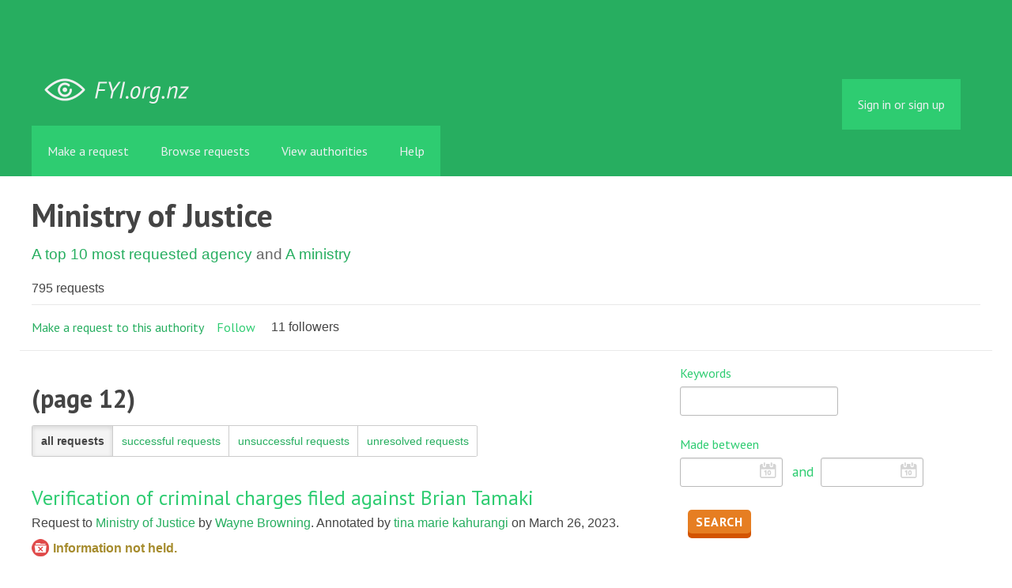

--- FILE ---
content_type: text/html; charset=utf-8
request_url: https://fyi.org.nz/body/ministry_of_justice?page=12
body_size: 8559
content:
<!DOCTYPE html>
<html lang="en">
  <head>
    <meta charset="utf-8">
    <meta content="authenticity_token" name="csrf-param" />
<meta name="csrf-token" />

    <title>
        Ministry of Justice - view and make Official Information requests - FYI
    </title>

    <link href="/assets/favicon-13de4e9ab11f0cd1332b0b9ac137bac2.png" rel="shortcut icon" type="image/vnd.microsoft.icon" />


        <!--[if LTE IE 7]>
<link href="/assets/responsive/application-lte-ie7-b276e848f39ca7998fb649b972fcbc7e.css" media="all" rel="stylesheet" title="Main" type="text/css" />
<![endif]-->

<!--[if IE 8]>
<link href="/assets/responsive/application-ie8-2a33d4f243afc522738602feffd98886.css" media="all" rel="stylesheet" title="Main" type="text/css" />
<![endif]-->

<!--[if GT IE 8]><!-->
<link href="/assets/responsive/application-2ee005eb2d74416e640fe17033f8fbe7.css" media="all" rel="stylesheet" title="Main" type="text/css" />
<!--<![endif]-->

    <link href="/assets/responsive/print-5a91dffa2273ed19997f2864ead30d06.css" media="print" rel="stylesheet" type="text/css" />


    <script src="/assets/application-733a7bbb9fedf9faca5a5ab52a4402a2.js" type="text/javascript"></script>


        <link rel="alternate" type="application/atom+xml" title="FOI requests to 'Ministry of Justice'" href="https://fyi.org.nz/feed/body/ministry_of_justice">
          <link rel="alternate" type="application/json" title="JSON version of FOI requests to 'Ministry of Justice'" href="https://fyi.org.nz/feed/body/ministry_of_justice.json">
      <link rel="alternate" type="application/json" title="JSON version of this page" href="/body/ministry_of_justice.json?page=12">
      <meta name="viewport" content="width=device-width, initial-scale=1.0" />
      <meta property="og:title" content="Ministry of Justice - view and make Official Information requests" />
  <meta property="og:type" content="article" />



<meta property="og:site_name" content="FYI" />
<meta property="og:url" content="https://fyi.org.nz/body/ministry_of_justice?page=12" />
<meta property="og:image" content="https://fyi.org.nz/assets/logo-opengraph-119636142d8a3d2d790921996563cbe0.png" />
<meta property="og:image:width" content="256" />
<meta property="og:image:height" content="256" />

    <meta name="viewport" content="width=device-width, initial-scale=1">
<script src="/assets/desig-66d489a0e423f4836971014b72bb042c.js" type="text/javascript"></script>
<script src="/assets/app-d9ad43004c40e6090a597d7e098744ff.js" type="text/javascript"></script>
<script>
  (function(i,s,o,g,r,a,m){i['GoogleAnalyticsObject']=r;i[r]=i[r]||function(){
  (i[r].q=i[r].q||[]).push(arguments)},i[r].l=1*new Date();a=s.createElement(o),
  m=s.getElementsByTagName(o)[0];a.async=1;a.src=g;m.parentNode.insertBefore(a,m)
  })(window,document,'script','//www.google-analytics.com/analytics.js','ga');

  ga('create', 'UA-8040976-7', 'auto');
  ga('send', 'pageview');

</script>

  </head>
  <body class="">


    <div class="entirebody">
      <div id="other-country-notice" class="popup">
        <span class="popup-content">
        </span>
        <span class="popup-close"><a href="#top" >Close</a></span>
      </div>
        <div class="only-show-for-print">
  <p class="print-information">Printed from https://fyi.org.nz/body/ministry_of_justice?page=12 on January 20, 2026 11:59</p>
</div>
<div id="banner" class="banner">
  <div id="banner_inner" class="banner_inner">
    <div id="banner_content" class="banner_content">
      <div class="banner_site-title">
        <h1><a href="/" class="site-title__logo" id="logo">FYI</a></h1>
      </div>

      <div class="rsp_menu_button">
        <a href="#banner" class="open"> <i class="icon-menu"></i> Menu </a>
        <a href="#" class="close"> <i class="icon-menu"></i> Close </a>
      </div>

      

        <div id="logged_in_bar" class="logged_in_bar">
          <div id="logged_in_links" class="logged_in_links">
              <a href="/profile/sign_in?r=%2Fbody%2Fministry_of_justice%3Fpage%3D12">Sign in or sign up</a>
          </div>
        </div>
    </div>

    <div id="topnav" class="topnav">
  <ul id="navigation" class="navigation">

    <li class="">
      <a href="/select_authority" id="make-request-link">Make a request</a>
    </li>

    <li class="">
      <a href="/list/successful">Browse requests</a>
    </li>

    <li class="selected">
      <a href="/body/list/all">View authorities</a>
    </li>


    <li class="">
      <a href="/help/about">Help</a>
    </li>

    <li id="navigation_search" class="navigation_search">
      <form id="navigation_search_form" class="navigation_search_form" method="get" action="/search/all" role="search">
        <label class="visually-hidden" for="navigation_search_button">
          Search
        </label>
        <input class="navigation_search_button" id="navigation_search_button" name="query" placeholder="Search" title="type your search term here" type="search" />
        <button type="submit">
          <span class="visually-hidden">
            Submit Search
          </span>
        </button>
      </form>
    </li>
  </ul>
</div>

  </div>
</div>


      <div id="wrapper">
        <div id="content">

          <div id="public_body_show" class="controller_public_body">
            

<div class="authority__header">
  <h1>Ministry of Justice</h1>

  <p class="authority__header__subtitle">
    <a href="/body/list/popular_agency">A top 10 most requested agency</a> and <a href="/body/list/ministry">A ministry</a>
  </p>


    <div class="authority__header__stats">
      795 requests
    </div>

  <div class="authority__header__action-bar">
    <div class="action-bar__make-request">
        <a href="/new/ministry_of_justice" class="link_button_green make-request__action">Make a request to this authority</a>
    </div>

    <div class="action-bar__follow">
      <div class="action-bar__follow-button">
          <div class="feed_link">
            <a href="/track/body/ministry_of_justice" class="link_button_green track__action">Follow</a>
          </div>
      </div>

      <div class="action-bar__follower-count">
        <span id="follow_count">11</span> followers
      </div>
    </div>
  </div>
</div>

<div class="authority__body">
  <div class="authority__body__foi-results">
        <h2 class="foi_results">
           (page 12)
        </h2>
      <a name="results"></a>

        <div class="list-filter-item">
  <div class="filter-request-types">
    <ul>
        <li>
            <span>all requests</span>
        </li>
        <li>
              <a href="/body/ministry_of_justice/successful?page=12#results">successful requests</a>
        </li>
        <li>
              <a href="/body/ministry_of_justice/unsuccessful?page=12#results">unsuccessful requests</a>
        </li>
        <li>
              <a href="/body/ministry_of_justice/awaiting?page=12#results">unresolved requests</a>
        </li>
    </ul>
  </div>
</div>


        
<div class="request_listing">
  <div class="request_left">
    <span class="head">
        <a href="/request/20015-verification-of-criminal-charges-filed-against-brian-tamaki#comment-5623">Verification of criminal charges filed against Brian Tamaki</a>
    </span>

    <div class="requester">
      Request to <a href="https://fyi.org.nz/body/ministry_of_justice">Ministry of Justice</a> by <a href="https://fyi.org.nz/user/wayne_browning">Wayne Browning</a>. Annotated by <a href="https://fyi.org.nz/user/tina_marie_kahurangi">tina marie kahurangi</a> on <time datetime="2023-03-26T15:06:03+13:00" title="2023-03-26 15:06:03 +1300">March 26, 2023</time>.
    </div>

    <span class="bottomline icon_not_held">
      <strong>
        Information not held.
      </strong><br>
    </span>
  </div>

  <div class="request_right">
    <span class="desc">
      Police have acted outside the law it is normal behaviour, but unlawful in law;
Who is the ministry of justice what do they serve and why is this corpo...
    </span>
  </div>
</div>

        
<div class="request_listing">
  <div class="request_left">
    <span class="head">
        <a href="/request/21280-crimes-against-retail-workers#incoming-83291">Crimes against retail workers</a>
    </span>

    <div class="requester">
      Response by <a href="https://fyi.org.nz/body/ministry_of_justice">Ministry of Justice</a> to <a href="https://fyi.org.nz/user/lance_oriley">Lance O&#x27;Riley</a> on <time datetime="2023-03-24T16:06:19+13:00" title="2023-03-24 16:06:19 +1300">March 24, 2023</time>.
    </div>

    <span class="bottomline icon_partially_successful">
      <strong>
        Partially successful.
      </strong><br>
    </span>
  </div>

  <div class="request_right">
    <span class="desc">
      Tēnā koe  Lance                              

 Please find attached the response to your Official Information Act
 request, received by New Zealand Po...
    </span>
  </div>
</div>

        
<div class="request_listing">
  <div class="request_left">
    <span class="head">
        <a href="/request/21919-judicial-jp-oia#incoming-83290">judicial JP OIA</a>
    </span>

    <div class="requester">
      Response by <a href="https://fyi.org.nz/body/ministry_of_justice">Ministry of Justice</a> to <a href="https://fyi.org.nz/user/john_luke">john luke</a> on <time datetime="2023-03-24T16:06:15+13:00" title="2023-03-24 16:06:15 +1300">March 24, 2023</time>.
    </div>

    <span class="bottomline icon_successful">
      <strong>
        Successful.
      </strong><br>
    </span>
  </div>

  <div class="request_right">
    <span class="desc">
      Dear Mr Luke

  

 Please find attached a response to your email of 27 February 2023.

  

 Kind regards

  

   

[1]http://justice.govt.nz/courts/sha...
    </span>
  </div>
</div>

        
<div class="request_listing">
  <div class="request_left">
    <span class="head">
        <a href="/request/21839-immigration-and-protection-tribunal-full-time-member-auckland#incoming-82868">Immigration and Protection Tribunal - Full-Time Member - Auckland</a>
    </span>

    <div class="requester">
      Response by <a href="https://fyi.org.nz/body/ministry_of_justice">Ministry of Justice</a> to <a href="https://fyi.org.nz/user/john_luke">john luke</a> on <time datetime="2023-03-14T14:36:16+13:00" title="2023-03-14 14:36:16 +1300">March 14, 2023</time>.
    </div>

    <span class="bottomline icon_successful">
      <strong>
        Successful.
      </strong><br>
    </span>
  </div>

  <div class="request_right">
    <span class="desc">
      Dear Mr Luke,

  

 Please find your OIA on the Immigration and Protection Tribunal attached.

  

  

 Ngā mihi,

 Paul Easton

 Principal Media Advis...
    </span>
  </div>
</div>

        
<div class="request_listing">
  <div class="request_left">
    <span class="head">
        <a href="/request/21784-follow-up-on-my-recent-request-oia-102275#incoming-82622">follow up on my recent request OIA 102275</a>
    </span>

    <div class="requester">
      Response by <a href="https://fyi.org.nz/body/ministry_of_justice">Ministry of Justice</a> to <a href="https://fyi.org.nz/user/john_luke">john luke</a> on <time datetime="2023-03-07T16:26:16+13:00" title="2023-03-07 16:26:16 +1300">March 07, 2023</time>.
    </div>

    <span class="bottomline icon_successful">
      <strong>
        Successful.
      </strong><br>
    </span>
  </div>

  <div class="request_right">
    <span class="desc">
      Dear Mr Luke,

  

 Please find attached response to your request for official information.

 Kind regards

    

 Kallan Reid (he/him)

 Kaitohutohu -...
    </span>
  </div>
</div>

        
<div class="request_listing">
  <div class="request_left">
    <span class="head">
        <a href="/request/21462-oi-requests#incoming-81779">OI Requests</a>
    </span>

    <div class="requester">
      Response by <a href="https://fyi.org.nz/body/ministry_of_justice">Ministry of Justice</a> to <a href="https://fyi.org.nz/user/requestor">Requestor</a> on <time datetime="2023-02-10T15:56:15+13:00" title="2023-02-10 15:56:15 +1300">February 10, 2023</time>.
    </div>

    <span class="bottomline icon_successful">
      <strong>
        Successful.
      </strong><br>
    </span>
  </div>

  <div class="request_right">
    <span class="desc">
      Dear Requester

  

 See attached a copy of our response to your request which was transferred
 to us from the Ministry of Justice.

  

 Regards,

  ...
    </span>
  </div>
</div>

        
<div class="request_listing">
  <div class="request_left">
    <span class="head">
        <a href="/request/21679-jp-status-oia#incoming-82460">JP status OIA</a>
    </span>

    <div class="requester">
      Response by <a href="https://fyi.org.nz/body/ministry_of_justice">Ministry of Justice</a> to <a href="https://fyi.org.nz/user/john_luke">john luke</a> on <time datetime="2023-03-03T14:36:15+13:00" title="2023-03-03 14:36:15 +1300">March 03, 2023</time>.
    </div>

    <span class="bottomline icon_successful">
      <strong>
        Successful.
      </strong><br>
    </span>
  </div>

  <div class="request_right">
    <span class="desc">
      Kia ora John, 

We apologise for delays, please find attached the Ministry&#x27;s response to your request. 


Ngā mihi,


Ministerial Relations and Service...
    </span>
  </div>
</div>

        
<div class="request_listing">
  <div class="request_left">
    <span class="head">
        <a href="/request/21860-referee-disputes-tribunal-new-plymouth-referee-disputes-tribunal-hawkes-bay#incoming-82469">Referee, Disputes Tribunal - New Plymouth/ Referee, Disputes Tribunal - Hawkes Bay</a>
    </span>

    <div class="requester">
      Response by <a href="https://fyi.org.nz/body/ministry_of_justice">Ministry of Justice</a> to <a href="https://fyi.org.nz/user/john_luke">john luke</a> on <time datetime="2023-03-03T16:56:15+13:00" title="2023-03-03 16:56:15 +1300">March 03, 2023</time>.
    </div>

    <span class="bottomline icon_successful">
      <strong>
        Successful.
      </strong><br>
    </span>
  </div>

  <div class="request_right">
    <span class="desc">
      Kia ora koutou

  

 Please find attached a response to your request of 16 February.

  

 Ngā mihi,

  

   

[1]http://justice.govt.nz/courts/shared/...
    </span>
  </div>
</div>

        
<div class="request_listing">
  <div class="request_left">
    <span class="head">
        <a href="/request/20793-sexual-harassment-workplace-bullying-ministry-of-justice#incoming-79185">Sexual Harassment &amp; Workplace Bullying, Ministry of Justice</a>
    </span>

    <div class="requester">
      Response by <a href="https://fyi.org.nz/body/ministry_of_justice">Ministry of Justice</a> to <a href="https://fyi.org.nz/user/craig_innes">Craig Innes</a> on <time datetime="2022-11-08T12:01:48+13:00" title="2022-11-08 12:01:48 +1300">November 08, 2022</time>.
    </div>

    <span class="bottomline icon_rejected">
      <strong>
        Refused.
      </strong><br>
    </span>
  </div>

  <div class="request_right">
    <span class="desc">
      Kia ora Craig

  

 Please find attached a response to your OIA regarding  Workplace bullying
 and sexual harassment.

  

 Ngā mihi  

 Annie  

    ...
    </span>
  </div>
</div>

        
<div class="request_listing">
  <div class="request_left">
    <span class="head">
        <a href="/request/21242-prosecutor-numbers#incoming-81462">Prosecutor numbers</a>
    </span>

    <div class="requester">
      Response by <a href="https://fyi.org.nz/body/ministry_of_justice">Ministry of Justice</a> to <a href="https://fyi.org.nz/user/i_brown">I Brown</a> on <time datetime="2023-01-31T14:56:18+13:00" title="2023-01-31 14:56:18 +1300">January 31, 2023</time>.
    </div>

    <span class="bottomline icon_successful">
      <strong>
        Successful.
      </strong><br>
    </span>
  </div>

  <div class="request_right">
    <span class="desc">
      Tēnā koe

  

 Please see attached letter from Philip Coffey.

  

 Ngā mihi

  

 Public Prosecution Unit

  

 Te Tari Ture o te Karauna Crown Law Of...
    </span>
  </div>
</div>

        
<div class="request_listing">
  <div class="request_left">
    <span class="head">
        <a href="/request/21036-duty-lawyer-and-cluster-numbers#incoming-81877">Duty Lawyer and Cluster Numbers</a>
    </span>

    <div class="requester">
      Response by <a href="https://fyi.org.nz/body/ministry_of_justice">Ministry of Justice</a> to <a href="https://fyi.org.nz/user/i_brown">I Brown</a> on <time datetime="2023-02-14T15:16:18+13:00" title="2023-02-14 15:16:18 +1300">February 14, 2023</time>.
    </div>

    <span class="bottomline icon_partially_successful">
      <strong>
        Partially successful.
      </strong><br>
    </span>
  </div>

  <div class="request_right">
    <span class="desc">
      Kia ora l Brown

  

 My apologies for the late acknowledgment of this email.

  

 I&#x27;ve been having email troubles all day - storm-related, I think -...
    </span>
  </div>
</div>

        
<div class="request_listing">
  <div class="request_left">
    <span class="head">
        <a href="/request/21820-appointment-of-crown-solicitor#incoming-82074">Appointment of Crown Solicitor</a>
    </span>

    <div class="requester">
      Response by <a href="https://fyi.org.nz/body/ministry_of_justice">Ministry of Justice</a> to <a href="https://fyi.org.nz/user/john_luke">john luke</a> on <time datetime="2023-02-21T11:56:15+13:00" title="2023-02-21 11:56:15 +1300">February 21, 2023</time>.
    </div>

    <span class="bottomline icon_successful">
      <strong>
        Successful.
      </strong><br>
    </span>
  </div>

  <div class="request_right">
    <span class="desc">
      Please find attached letter of today&#x27;s date from Philip Coffey in response to your email below.


Kind regards




Te Tari Ture o te Karauna Crown Law...
    </span>
  </div>
</div>

        
<div class="request_listing">
  <div class="request_left">
    <span class="head">
        <a href="/request/20685-information-regarding-insolvency-notice-in-nz-gazette#incoming-78010">Information regarding Insolvency Notice in NZ Gazette.</a>
    </span>

    <div class="requester">
      Response by <a href="https://fyi.org.nz/body/ministry_of_justice">Ministry of Justice</a> to <a href="https://fyi.org.nz/user/angela_2">Angela</a> on <time datetime="2022-09-30T14:52:00+13:00" title="2022-09-30 14:52:00 +1300">September 30, 2022</time>.
    </div>

    <span class="bottomline icon_not_held">
      <strong>
        Information not held.
      </strong><br>
    </span>
  </div>

  <div class="request_right">
    <span class="desc">
      Kia ora Angela

Thank you for emailing the Ministry of Justice regarding your case. The information you are requesting is a court record and not held b...
    </span>
  </div>
</div>

        
<div class="request_listing">
  <div class="request_left">
    <span class="head">
        <a href="/request/20415-constitution-of-new-zealand#incoming-77501">constitution of New Zealand</a>
    </span>

    <div class="requester">
      Response by <a href="https://fyi.org.nz/body/ministry_of_justice">Ministry of Justice</a> to <a href="https://fyi.org.nz/user/kahurangi">Kahurangi</a> on <time datetime="2022-09-20T14:11:07+12:00" title="2022-09-20 14:11:07 +1200">September 20, 2022</time>.
    </div>

    <span class="bottomline icon_successful">
      <strong>
        Successful.
      </strong><br>
    </span>
  </div>

  <div class="request_right">
    <span class="desc">
       

  

 Ngā mihi,

 Paul Easton

 Principal Media Advisor | Communications Services
 Ministry of Justice | Tāhū o te Ture

 027 276 9810

 [1][email ad...
    </span>
  </div>
</div>

        
<div class="request_listing">
  <div class="request_left">
    <span class="head">
        <a href="/request/21169-strangulation#incoming-79949">Strangulation</a>
    </span>

    <div class="requester">
      Response by <a href="https://fyi.org.nz/body/ministry_of_justice">Ministry of Justice</a> to <a href="https://fyi.org.nz/user/santina_lee_2">Santina Lee</a> on <time datetime="2022-11-30T16:30:00+13:00" title="2022-11-30 16:30:00 +1300">November 30, 2022</time>.
    </div>

    <span class="bottomline icon_waiting_response_very_overdue">
      <strong>
        Long overdue.
      </strong><br>
    </span>
  </div>

  <div class="request_right">
    <span class="desc">
      Dear Ms Lee

  

 Thank you for your email of 20 November 2022, in which you request
 strangulation data held by the Ministry of Justice.

  

 This in...
    </span>
  </div>
</div>

        
<div class="request_listing">
  <div class="request_left">
    <span class="head">
        <a href="/request/18797-court-papers-for-clarke-timothy-gayford#incoming-71110">Court papers for Clarke Timothy Gayford</a>
    </span>

    <div class="requester">
      Response by <a href="https://fyi.org.nz/body/ministry_of_justice">Ministry of Justice</a> to <a href="https://fyi.org.nz/user/peter_gregory">Peter Gregory</a> on <time datetime="2022-03-07T12:38:56+13:00" title="2022-03-07 12:38:56 +1300">March 07, 2022</time>.
    </div>

    <span class="bottomline icon_not_held">
      <strong>
        Information not held.
      </strong><br>
    </span>
  </div>

  <div class="request_right">
    <span class="desc">
      Kia ora Mr Gregory,

Thank you for emailing the Ministry of Justice.

The information you are requesting is a court record and not held by the Ministry...
    </span>
  </div>
</div>

        
<div class="request_listing">
  <div class="request_left">
    <span class="head">
        <a href="/request/21665-2023-board-appointment-oia#incoming-81715">2023 Board Appointment OIA</a>
    </span>

    <div class="requester">
      Response by <a href="https://fyi.org.nz/body/ministry_of_justice">Ministry of Justice</a> to <a href="https://fyi.org.nz/user/john_luke">john luke</a> on <time datetime="2023-02-09T15:46:15+13:00" title="2023-02-09 15:46:15 +1300">February 09, 2023</time>.
    </div>

    <span class="bottomline icon_successful">
      <strong>
        Successful.
      </strong><br>
    </span>
  </div>

  <div class="request_right">
    <span class="desc">
      Dear Mr Luke,

  

 Please find attached response to your request for official information.

  

 Kind regards    
    

 Ministerial Relations and Ser...
    </span>
  </div>
</div>

        
<div class="request_listing">
  <div class="request_left">
    <span class="head">
        <a href="/request/18615-forced-abandonment-in-court-of-appeal#incoming-71695">Forced Abandonment in Court of Appeal</a>
    </span>

    <div class="requester">
      Response by <a href="https://fyi.org.nz/body/ministry_of_justice">Ministry of Justice</a> to <a href="https://fyi.org.nz/user/k_roe">K Roe (Account suspended)</a> on <time datetime="2022-03-23T11:31:38+13:00" title="2022-03-23 11:31:38 +1300">March 23, 2022</time>.
    </div>

    <span class="bottomline icon_partially_successful">
      <strong>
        Partially successful.
      </strong><br>
    </span>
  </div>

  <div class="request_right">
    <span class="desc">
      Kia ora,

  

 Please see attached response y=to your OIA request.

  

 Ngā mihi,

 Media Team

 Communications Services
 Ministry of Justice | Tāhū o...
    </span>
  </div>
</div>

        
<div class="request_listing">
  <div class="request_left">
    <span class="head">
        <a href="/request/21394-home-detention-for-youth-offenders#incoming-81304">Home detention for youth offenders</a>
    </span>

    <div class="requester">
      Response by <a href="https://fyi.org.nz/body/ministry_of_justice">Ministry of Justice</a> to <a href="https://fyi.org.nz/user/james_23">James</a> on <time datetime="2023-01-26T12:36:15+13:00" title="2023-01-26 12:36:15 +1300">January 26, 2023</time>.
    </div>

    <span class="bottomline icon_successful">
      <strong>
        Successful.
      </strong><br>
    </span>
  </div>

  <div class="request_right">
    <span class="desc">
      Kia ora James,

  

 Attached is the response to your request for information on home detention
 for youth offending, considered under the Official Inf...
    </span>
  </div>
</div>

        
<div class="request_listing">
  <div class="request_left">
    <span class="head">
        <a href="/request/20448-pds-assignments#incoming-80683">PDS assignments</a>
    </span>

    <div class="requester">
      Response by <a href="https://fyi.org.nz/body/ministry_of_justice">Ministry of Justice</a> to <a href="https://fyi.org.nz/user/i_brown">I Brown</a> on <time datetime="2022-12-22T11:18:29+13:00" title="2022-12-22 11:18:29 +1300">December 22, 2022</time>.
    </div>

    <span class="bottomline icon_successful">
      <strong>
        Successful.
      </strong><br>
    </span>
  </div>

  <div class="request_right">
    <span class="desc">
      Kia ora l Brown

  

 Please find attached a repsonse to your OIA request for Public Defence
 Service data.

  

 Also attached is an extract from the...
    </span>
  </div>
</div>

        
<div class="request_listing">
  <div class="request_left">
    <span class="head">
        <a href="/request/20293-numbers-of-criminal-and-civil-legal-aid-providers-2017-2021#incoming-80902">Numbers of criminal and civil legal aid providers 2017-2021</a>
    </span>

    <div class="requester">
      Response by <a href="https://fyi.org.nz/body/ministry_of_justice">Ministry of Justice</a> to <a href="https://fyi.org.nz/user/i_brown">I Brown</a> on <time datetime="2023-01-10T15:46:45+13:00" title="2023-01-10 15:46:45 +1300">January 10, 2023</time>.
    </div>

    <span class="bottomline icon_successful">
      <strong>
        Successful.
      </strong><br>
    </span>
  </div>

  <div class="request_right">
    <span class="desc">
      Kia ora I Brown

  

 Please find attached a response to your OIA request for information about
 Legal Aid providers.

  

  

 Ngā mihi  

 Annie  ...
    </span>
  </div>
</div>

        
<div class="request_listing">
  <div class="request_left">
    <span class="head">
        <a href="/request/20366-benefits-of-the-cpa-reform-process#incoming-80642">Benefits of the CPA reform process</a>
    </span>

    <div class="requester">
      Response by <a href="https://fyi.org.nz/body/ministry_of_justice">Ministry of Justice</a> to <a href="https://fyi.org.nz/user/i_brown">I Brown</a> on <time datetime="2022-12-21T11:28:29+13:00" title="2022-12-21 11:28:29 +1300">December 21, 2022</time>.
    </div>

    <span class="bottomline icon_partially_successful">
      <strong>
        Partially successful.
      </strong><br>
    </span>
  </div>

  <div class="request_right">
    <span class="desc">
      Kia ora I Brown,

  

 Attached is the Ministry’s response to your OIA request on information
 relating to the Departmental Report for the Justice and...
    </span>
  </div>
</div>

        
<div class="request_listing">
  <div class="request_left">
    <span class="head">
        <a href="/request/21160-re-the-consultation-for-the-incitement-of-hatred-and-discrimination-in-aotearoa-new-zealand-proposals#incoming-80576">Re: the Consultation for the &quot;Incitement of Hatred and Discrimination in Aotearoa New Zealand&quot; Proposals</a>
    </span>

    <div class="requester">
      Response by <a href="https://fyi.org.nz/body/ministry_of_justice">Ministry of Justice</a> to <a href="https://fyi.org.nz/user/william_oosterman">William Oosterman</a> on <time datetime="2022-12-19T15:58:32+13:00" title="2022-12-19 15:58:32 +1300">December 19, 2022</time>.
    </div>

    <span class="bottomline icon_waiting_classification">
      <strong>
        Awaiting classification.
      </strong><br>
    </span>
  </div>

  <div class="request_right">
    <span class="desc">
      Kia ora,

  

 Please see attached response to your OIA request.

  

 Ngā mihi,

 Media Team

 Communications Services
 Ministry of Justice | Tāhū o t...
    </span>
  </div>
</div>

        
<div class="request_listing">
  <div class="request_left">
    <span class="head">
        <a href="/request/21314-confirmation-full-in-formation-specification-nelson-court-house-of-ficial-s-vacate-building-strike-act-ion-claim#incoming-80394">: Confirmation/Full-In-Formation-Specification: Nelson-Court-House-Of-ficial’s-Vacate-Building-Strike-Act-ion-Claim:</a>
    </span>

    <div class="requester">
      Response by <a href="https://fyi.org.nz/body/ministry_of_justice">Ministry of Justice</a> to <a href="https://fyi.org.nz/user/jon_bell">: Jon: Bell.</a> on <time datetime="2022-12-13T12:18:29+13:00" title="2022-12-13 12:18:29 +1300">December 13, 2022</time>.
    </div>

    <span class="bottomline icon_waiting_response_very_overdue">
      <strong>
        Long overdue.
      </strong><br>
    </span>
  </div>

  <div class="request_right">
    <span class="desc">
      Kia ora Jonathan,

  

 Thank you for emailing the Ministry of Justice.

  

 Section 12(2) of the Official Information Act 1982 requires that the
 inf...
    </span>
  </div>
</div>

        
<div class="request_listing">
  <div class="request_left">
    <span class="head">
        <a href="/request/21300-appointments-to-the-new-zealand-council-of-legal-education#incoming-79977">Appointments to the New Zealand Council of Legal Education</a>
    </span>

    <div class="requester">
      Response by <a href="https://fyi.org.nz/body/ministry_of_justice">Ministry of Justice</a> to <a href="https://fyi.org.nz/user/john_luke">john luke</a> on <time datetime="2022-12-01T13:00:00+13:00" title="2022-12-01 13:00:00 +1300">December 01, 2022</time>.
    </div>

    <span class="bottomline icon_successful">
      <strong>
        Successful.
      </strong><br>
    </span>
  </div>

  <div class="request_right">
    <span class="desc">
      Kia ora Mr Luke

Thank you for your request under the Official Information Act 1982 for information about appointments to the New Zealand Council of Le...
    </span>
  </div>
</div>


      <div class="pagination"><a class="previous_page" rel="prev" href="/body/ministry_of_justice?page=11">&#8592; Previous</a> <a rel="start" href="/body/ministry_of_justice?page=1">1</a> <a href="/body/ministry_of_justice?page=2">2</a> <span class="gap">&hellip;</span> <a href="/body/ministry_of_justice?page=8">8</a> <a href="/body/ministry_of_justice?page=9">9</a> <a href="/body/ministry_of_justice?page=10">10</a> <a rel="prev" href="/body/ministry_of_justice?page=11">11</a> <em class="current">12</em> <a rel="next" href="/body/ministry_of_justice?page=13">13</a> <a href="/body/ministry_of_justice?page=14">14</a> <a href="/body/ministry_of_justice?page=15">15</a> <a href="/body/ministry_of_justice?page=16">16</a> <span class="gap">&hellip;</span> <a href="/body/ministry_of_justice?page=31">31</a> <a href="/body/ministry_of_justice?page=32">32</a> <a class="next_page" rel="next" href="/body/ministry_of_justice?page=13">Next &#8594;</a></div>

        <p>
          Only requests made using FYI are shown.
          <a href="/help/about">?</a>
        </p>

  </div>

  <div class="authority__body__sidebar">
      <script type="text/javascript">
$(function() {
  $(".use-datepicker").datepicker(
    { closeText: 'Done',
      prevText: 'Prev',
      nextText: 'Next',
      currentText: 'Today',
      monthNames: ["January","February","March","April","May","June","July","August","September","October","November","December"],
      monthNamesShort: ["Jan","Feb","Mar","Apr","May","Jun","Jul","Aug","Sep","Oct","Nov","Dec"],
      dayNames: ["Sunday","Monday","Tuesday","Wednesday","Thursday","Friday","Saturday"],
      dayNamesShort: ["Sun","Mon","Tue","Wed","Thu","Fri","Sat"],
      dayNamesMin: ["S","M","T","W","T","F","S"],
      weekHeader: 'Wk',
      dateFormat: 'yy/mm/dd' }
  );
});
</script>


<div id="list-filter" class="list-filter">
  <form accept-charset="UTF-8" action="/body/ministry_of_justice" id="filter_requests_form" method="get"><div style="margin:0;padding:0;display:inline"><input name="utf8" type="hidden" value="&#x2713;" /></div>
    <div class="list-filter-item">
      <label class="form_label title" for="query">Keywords</label>
      <input id="query" name="query" type="text" />
    </div>

    <div class="list-filter-item">
      <label class="form_label title" for="query">Made between</label>
      <input class="use-datepicker" id="request_date_after" name="request_date_after" size="10" type="text" />&nbsp;&nbsp;
      <label class="form_label" for="query">and</label>
      <input class="use-datepicker" id="request_date_before" name="request_date_before" size="10" type="text" />
    </div>

    
    <div class="list-filter-item">
      <input name="commit" type="submit" value="Search" />
    </div>
</form></div>


    <h2>More about this authority</h2>

  <a href="http://www.justice.govt.nz">Home page of authority</a><br>



<a href="/body/ministry_of_justice/view_email">View email address</a><br>

<a href="/change_request/new?body=ministry_of_justice">Ask us to update Official Information email</a><br>


    
  <div class="feed_link feed_link_sidebar">
      <a href="/track/body/ministry_of_justice" class="link_button_green track-request-action">Follow</a>
  </div>

  </div>

</div>

          </div>
          <div style="clear:both"></div>
        </div>
      </div>
        <div class="footer" id="footer">
  <div class="row">
    <ul class="about__contact-links">
      <li>
        Powered by <a href="http://www.alaveteli.org/">Alaveteli</a>
      </li>
      <li>
        <a href="/help/contact">Contact us</a>
      </li>
      <li>
        <a href="/help">Help</a>
      </li>
      <li>
        <a href="/help/privacy">Privacy and cookies</a>
      </li>
      <li>
        <a href="/help/api">API</a>
      </li>
      <li>
        <a href="https://twitter.com/FYI_NZ">@FYI_NZ</a>
      </li>
      <li class='pull-right'>
        Supported by
        <a href="http://nzherald.co.nz"><img class='sponsor' src="//s3-ap-southeast-2.amazonaws.com/nzh-assets/herald.png"></a>
      </li>
    </ul>
  </div>
</div>


    </div>
    <div id="link_box"><span class="close-button">X</span>
      Paste this link into emails, tweets, and anywhere else:
      <br />
      <label class="visually-hidden" for="link_box__text">Link</label>
      <input type="text" id="link_box__text">
    </div>
      <script type="text/javascript">
        var gaJsHost = (("https:" == document.location.protocol) ? "https://ssl." : "http://www.");
        document.write(unescape("%3Cscript src='" + gaJsHost + "google-analytics.com/ga.js' type='text/javascript'%3E%3C/script%3E"));
      </script>
      <script type="text/javascript">
        var pageTracker = _gat._getTracker("UA-15292420-1");
        pageTracker._trackPageview();
      </script>


    
  </body>
</html>
